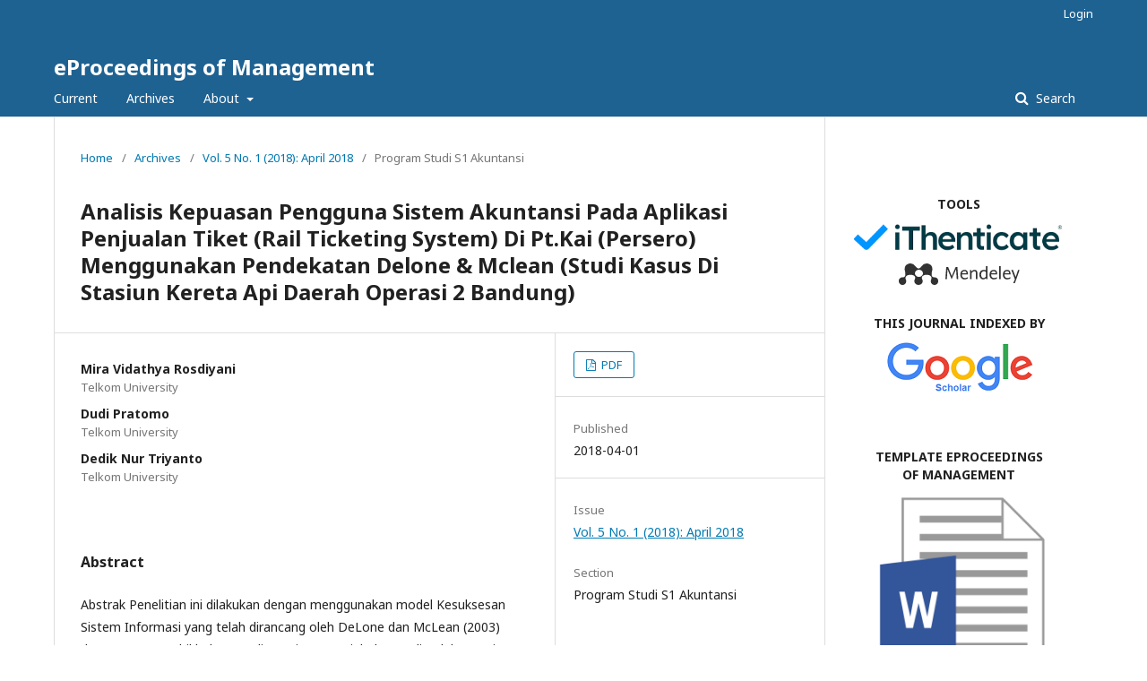

--- FILE ---
content_type: text/html; charset=utf-8
request_url: https://openlibrarypublications.telkomuniversity.ac.id/index.php/management/article/view/6250
body_size: 5066
content:
	<!DOCTYPE html>
<html lang="en-US" xml:lang="en-US">
<head><script>(function(w,i,g){w[g]=w[g]||[];if(typeof w[g].push=='function')w[g].push(i)})
(window,'G-0VSYWXVH4F','google_tags_first_party');</script><script async src="/vtn6/"></script>
			<script>
				window.dataLayer = window.dataLayer || [];
				function gtag(){dataLayer.push(arguments);}
				gtag('js', new Date());
				gtag('set', 'developer_id.dYzg1YT', true);
				gtag('config', 'G-0VSYWXVH4F');
			</script>
			
	<meta charset="utf-8">
	<meta name="viewport" content="width=device-width, initial-scale=1.0">
	<title>
		Analisis Kepuasan Pengguna Sistem Akuntansi Pada Aplikasi Penjualan Tiket (Rail Ticketing System) Di Pt.Kai (Persero) Menggunakan Pendekatan Delone &amp; Mclean (Studi Kasus Di Stasiun Kereta Api Daerah Operasi 2 Bandung)
							| eProceedings of Management
			</title>

	
<meta name="generator" content="Open Journal Systems 3.2.1.5">
<link rel="schema.DC" href="https://purl.org/dc/elements/1.1/" />
<meta name="DC.Creator.PersonalName" content="Mira Vidathya Rosdiyani"/>
<meta name="DC.Creator.PersonalName" content="Dudi Pratomo"/>
<meta name="DC.Creator.PersonalName" content="Dedik Nur Triyanto"/>
<meta name="DC.Date.created" scheme="ISO8601" content="2018-04-01"/>
<meta name="DC.Date.dateSubmitted" scheme="ISO8601" content="2018-04-06"/>
<meta name="DC.Date.issued" scheme="ISO8601" content="2018-04-01"/>
<meta name="DC.Date.modified" scheme="ISO8601" content="2018-07-05"/>
<meta name="DC.Description" xml:lang="en" content="Abstrak Penelitian ini dilakukan dengan menggunakan model Kesuksesan Sistem Informasi yang telah dirancang oleh DeLone dan McLean (2003) dengan mengambil beberapa dimensi atau variabel yang diperlukan. Tujuan dari penelitian ini adalah untuk menguji pengaruh kualitas informasi, kualitas sistem, kualitas layanan aplikasi penjualan tiket Rail Ticketing System terhadap kepuasan pengguna (studi kasus di PT.KAI (Persero) DAOP 2 Bandung). Populasi dalam penelitian ini adalah seluruh Pegawai PT.KAI (Persero) DAOP 2 Bandung. Teknik penentuan sampel menggunakan teknik sampling jenuh, yaitu seluruh populasi dijadikan sampel. Data yang digunakan dalam penelitian ini adalah data primer melalui penyebaran kuesioner, kemudian dianalisis menggunakan metode analisis regresi berganda model regresi linier berganda yang telah melewati empat pengujian asumsi klasik, uji normalitas, uji heteroskedastisitas, uji multikolinieritas, dan uji autokorelasi. Sebelum keempat pengujian tersebut, seluruh hasil kuesioner dari responden telah dinyatakan valid dan reliabel. Pengujian hipotesis pada penelitian ini dilakukan dengan menguji pengaruh variabel kualitas informasi, kualitas sistem, dan kualitas layanan terhadap kepuasan pengguna melalui pengujian simultan (uji F) dan pengujian parsial (uji t). Hasil penelitian membuktikan bahwa kualitas sistem, kualitas informasi, dan kualitas layanan berpengaruh signifikan terhadap kepuasan pengguna secara simultan, serta membuktikan bahwa kualitas informasi, kualitas sistem, dan kualitas layanan berpengaruh positif dan signifikan terhadap kepuasan pengguna. Kata Kunci: DeLone dan McLean, kualitas sistem, kualitas informasi, kualitas layanan, kepuasan pengguna, Rail Ticketing System  Abstract This research is done by using Information System Success model which has been designed by DeLone and McLean (2003) by taking some dimensions or variables needed. The purpose of this research is to test the influence of information quality, system quality, service quality of ticket Ticketing System ticket sales application to user satisfaction (case study at PT.KAI (Persero) DAOP 2 Bandung). Population in this research is all employees PT.KAI (Persero) DAOP 2 Bandung. The technique of determining the sample using a saturated sampling technique, that is the entire population is sampled. The data used in this study is primary data through questionnaire distribution, then analyzed by multiple regression analysis of multiple linear regression model which has passed four classical assumption test, normality test, heteroscedasticity test, multicollinearity test, and autocorrelation test. Before the four tests, all the questionnaire results from the respondents have been declared valid and reliable. Hypothesis testing in this research is done by testing the influence of variable quality of information, system quality, and service quality to user satisfaction through simultaneous test (F test) and partial test (t test). The result of the research proves that the quality of system, quality of information, and service quality significantly influence the user's satisfaction simultaneously, and also proves that the quality of information, system quality, and service quality have positive and significant influence to user satisfaction.  Keywords: DeLone and McLean, system quality, information quality, service quality, user satisfaction, Rail Ticketing System"/>
<meta name="DC.Format" scheme="IMT" content="application/pdf"/>
<meta name="DC.Identifier" content="6250"/>
<meta name="DC.Identifier.URI" content="https://openlibrarypublications.telkomuniversity.ac.id/index.php/management/article/view/6250"/>
<meta name="DC.Language" scheme="ISO639-1" content="en"/>
<meta name="DC.Rights" content="Copyright (c) 2018 eProceedings of Management"/>
<meta name="DC.Rights" content=""/>
<meta name="DC.Source" content="eProceedings of Management"/>
<meta name="DC.Source.ISSN" content="2355-9357"/>
<meta name="DC.Source.Issue" content="1"/>
<meta name="DC.Source.Volume" content="5"/>
<meta name="DC.Source.URI" content="https://openlibrarypublications.telkomuniversity.ac.id/index.php/management"/>
<meta name="DC.Title" content="Analisis Kepuasan Pengguna Sistem Akuntansi Pada Aplikasi Penjualan Tiket (Rail Ticketing System) Di Pt.Kai (Persero) Menggunakan Pendekatan Delone &amp; Mclean (Studi Kasus Di Stasiun Kereta Api Daerah Operasi 2 Bandung)"/>
<meta name="DC.Type" content="Text.Serial.Journal"/>
<meta name="DC.Type.articleType" content="Program Studi S1 Akuntansi"/>
<meta name="gs_meta_revision" content="1.1"/>
<meta name="citation_journal_title" content="eProceedings of Management"/>
<meta name="citation_journal_abbrev" content="eoE"/>
<meta name="citation_issn" content="2355-9357"/> 
<meta name="citation_author" content="Mira Vidathya Rosdiyani"/>
<meta name="citation_author_institution" content="Telkom University"/>
<meta name="citation_author" content="Dudi Pratomo"/>
<meta name="citation_author_institution" content="Telkom University"/>
<meta name="citation_author" content="Dedik Nur Triyanto"/>
<meta name="citation_author_institution" content="Telkom University"/>
<meta name="citation_title" content="Analisis Kepuasan Pengguna Sistem Akuntansi Pada Aplikasi Penjualan Tiket (Rail Ticketing System) Di Pt.Kai (Persero) Menggunakan Pendekatan Delone &amp; Mclean (Studi Kasus Di Stasiun Kereta Api Daerah Operasi 2 Bandung)"/>
<meta name="citation_language" content="en"/>
<meta name="citation_date" content="2018/04/01"/>
<meta name="citation_volume" content="5"/>
<meta name="citation_issue" content="1"/>
<meta name="citation_abstract_html_url" content="https://openlibrarypublications.telkomuniversity.ac.id/index.php/management/article/view/6250"/>
<meta name="citation_pdf_url" content="https://openlibrarypublications.telkomuniversity.ac.id/index.php/management/article/download/6250/6229"/>
	<link rel="stylesheet" href="https://openlibrarypublications.telkomuniversity.ac.id/index.php/management/$$$call$$$/page/page/css?name=stylesheet" type="text/css" /><link rel="stylesheet" href="//fonts.googleapis.com/css?family=Noto+Sans:400,400italic,700,700italic" type="text/css" /><link rel="stylesheet" href="https://cdnjs.cloudflare.com/ajax/libs/font-awesome/4.7.0/css/font-awesome.css?v=3.2.1.5" type="text/css" />
</head>
<body class="pkp_page_article pkp_op_view" dir="ltr">

	<div class="pkp_structure_page">

				<header class="pkp_structure_head" id="headerNavigationContainer" role="banner">
						 <nav class="cmp_skip_to_content" aria-label="Jump to content links">
	<a href="#pkp_content_main">Skip to main content</a>
	<a href="#siteNav">Skip to main navigation menu</a>
		<a href="#pkp_content_footer">Skip to site footer</a>
</nav>

			<div class="pkp_head_wrapper">

				<div class="pkp_site_name_wrapper">
					<button class="pkp_site_nav_toggle">
						<span>Open Menu</span>
					</button>
										<div class="pkp_site_name">
																<a href="						https://openlibrarypublications.telkomuniversity.ac.id/index.php/management/index
					" class="is_text">eProceedings of Management</a>
										</div>
				</div>

				
				<nav class="pkp_site_nav_menu" aria-label="Site Navigation">
					<a id="siteNav"></a>
					<div class="pkp_navigation_primary_row">
						<div class="pkp_navigation_primary_wrapper">
																				<ul id="navigationPrimary" class="pkp_navigation_primary pkp_nav_list">
								<li class="">
				<a href="https://openlibrarypublications.telkomuniversity.ac.id/index.php/management/issue/current">
					Current
				</a>
							</li>
								<li class="">
				<a href="https://openlibrarypublications.telkomuniversity.ac.id/index.php/management/issue/archive">
					Archives
				</a>
							</li>
															<li class="">
				<a href="https://openlibrarypublications.telkomuniversity.ac.id/index.php/management/about">
					About
				</a>
									<ul>
																					<li class="">
									<a href="https://openlibrarypublications.telkomuniversity.ac.id/index.php/management/about">
										About the Journal
									</a>
								</li>
																												<li class="">
									<a href="https://openlibrarypublications.telkomuniversity.ac.id/index.php/management/about/submissions">
										Submissions
									</a>
								</li>
																												<li class="">
									<a href="https://openlibrarypublications.telkomuniversity.ac.id/index.php/management/about/editorialTeam">
										Editorial Team
									</a>
								</li>
																																									<li class="">
									<a href="https://openlibrarypublications.telkomuniversity.ac.id/index.php/management/about/contact">
										Contact
									</a>
								</li>
																		</ul>
							</li>
			</ul>

				

																									
	<form class="pkp_search pkp_search_desktop" action="https://openlibrarypublications.telkomuniversity.ac.id/index.php/management/search/search" method="get" role="search" aria-label="Article Search">
		<input type="hidden" name="csrfToken" value="d86aac52ef55c4b4bbce10b78cae3dfa">
				
			<input name="query" value="" type="text" aria-label="Search Query">
		

		<button type="submit">
			Search
		</button>
		<div class="search_controls" aria-hidden="true">
			<a href="https://openlibrarypublications.telkomuniversity.ac.id/index.php/management/search/search" class="headerSearchPrompt search_prompt" aria-hidden="true">
				Search
			</a>
			<a href="#" class="search_cancel headerSearchCancel" aria-hidden="true"></a>
			<span class="search_loading" aria-hidden="true"></span>
		</div>
	</form>
													</div>
					</div>
					<div class="pkp_navigation_user_wrapper" id="navigationUserWrapper">
							<ul id="navigationUser" class="pkp_navigation_user pkp_nav_list">
															<li class="profile">
				<a href="https://openlibrarypublications.telkomuniversity.ac.id/index.php/management/login">
					Login
				</a>
							</li>
										</ul>

					</div>
																			
	<form class="pkp_search pkp_search_mobile" action="https://openlibrarypublications.telkomuniversity.ac.id/index.php/management/search/search" method="get" role="search" aria-label="Article Search">
		<input type="hidden" name="csrfToken" value="d86aac52ef55c4b4bbce10b78cae3dfa">
				
			<input name="query" value="" type="text" aria-label="Search Query">
		

		<button type="submit">
			Search
		</button>
		<div class="search_controls" aria-hidden="true">
			<a href="https://openlibrarypublications.telkomuniversity.ac.id/index.php/management/search/search" class="headerSearchPrompt search_prompt" aria-hidden="true">
				Search
			</a>
			<a href="#" class="search_cancel headerSearchCancel" aria-hidden="true"></a>
			<span class="search_loading" aria-hidden="true"></span>
		</div>
	</form>
									</nav>
			</div><!-- .pkp_head_wrapper -->
		</header><!-- .pkp_structure_head -->

						<div class="pkp_structure_content has_sidebar">
			<div class="pkp_structure_main" role="main">
				<a id="pkp_content_main"></a>

<div class="page page_article">
			<nav class="cmp_breadcrumbs" role="navigation" aria-label="You are here:">
	<ol>
		<li>
			<a href="https://openlibrarypublications.telkomuniversity.ac.id/index.php/management/index">
				Home
			</a>
			<span class="separator">/</span>
		</li>
		<li>
			<a href="https://openlibrarypublications.telkomuniversity.ac.id/index.php/management/issue/archive">
				Archives
			</a>
			<span class="separator">/</span>
		</li>
					<li>
				<a href="https://openlibrarypublications.telkomuniversity.ac.id/index.php/management/issue/view/96">
					Vol. 5 No. 1 (2018): April 2018
				</a>
				<span class="separator">/</span>
			</li>
				<li class="current" aria-current="page">
			<span aria-current="page">
									Program Studi S1 Akuntansi
							</span>
		</li>
	</ol>
</nav>
	
			<article class="obj_article_details">

			<h1 class="page_title">
		Analisis Kepuasan Pengguna Sistem Akuntansi Pada Aplikasi Penjualan Tiket (Rail Ticketing System) Di Pt.Kai (Persero) Menggunakan Pendekatan Delone &amp; Mclean (Studi Kasus Di Stasiun Kereta Api Daerah Operasi 2 Bandung)
	</h1>
	
	<div class="row">
		<div class="main_entry">

							<section class="item authors">
					<h2 class="pkp_screen_reader">Authors</h2>
					<ul class="authors">
											<li>
							<span class="name">
								Mira Vidathya Rosdiyani
							</span>
															<span class="affiliation">
									Telkom University
																	</span>
																				</li>
											<li>
							<span class="name">
								Dudi Pratomo
							</span>
															<span class="affiliation">
									Telkom University
																	</span>
																				</li>
											<li>
							<span class="name">
								Dedik Nur Triyanto
							</span>
															<span class="affiliation">
									Telkom University
																	</span>
																				</li>
										</ul>
				</section>
			
						
						
										<section class="item abstract">
					<h2 class="label">Abstract</h2>
					<p>Abstrak Penelitian ini dilakukan dengan menggunakan model Kesuksesan Sistem Informasi yang telah dirancang oleh DeLone dan McLean (2003) dengan mengambil beberapa dimensi atau variabel yang diperlukan. Tujuan dari penelitian ini adalah untuk menguji pengaruh kualitas informasi, kualitas sistem, kualitas layanan aplikasi penjualan tiket Rail Ticketing System terhadap kepuasan pengguna (studi kasus di PT.KAI (Persero) DAOP 2 Bandung). Populasi dalam penelitian ini adalah seluruh Pegawai PT.KAI (Persero) DAOP 2 Bandung. Teknik penentuan sampel menggunakan teknik sampling jenuh, yaitu seluruh populasi dijadikan sampel. Data yang digunakan dalam penelitian ini adalah data primer melalui penyebaran kuesioner, kemudian dianalisis menggunakan metode analisis regresi berganda model regresi linier berganda yang telah melewati empat pengujian asumsi klasik, uji normalitas, uji heteroskedastisitas, uji multikolinieritas, dan uji autokorelasi. Sebelum keempat pengujian tersebut, seluruh hasil kuesioner dari responden telah dinyatakan valid dan reliabel. Pengujian hipotesis pada penelitian ini dilakukan dengan menguji pengaruh variabel kualitas informasi, kualitas sistem, dan kualitas layanan terhadap kepuasan pengguna melalui pengujian simultan (uji F) dan pengujian parsial (uji t). Hasil penelitian membuktikan bahwa kualitas sistem, kualitas informasi, dan kualitas layanan berpengaruh signifikan terhadap kepuasan pengguna secara simultan, serta membuktikan bahwa kualitas informasi, kualitas sistem, dan kualitas layanan berpengaruh positif dan signifikan terhadap kepuasan pengguna. <br>Kata Kunci: DeLone dan McLean, kualitas sistem, kualitas informasi, kualitas layanan, kepuasan pengguna, Rail Ticketing System <br> <br>Abstract This research is done by using Information System Success model which has been designed by DeLone and McLean (2003) by taking some dimensions or variables needed. The purpose of this research is to test the influence of information quality, system quality, service quality of ticket Ticketing System ticket sales application to user satisfaction (case study at PT.KAI (Persero) DAOP 2 Bandung). Population in this research is all employees PT.KAI (Persero) DAOP 2 Bandung. The technique of determining the sample using a saturated sampling technique, that is the entire population is sampled. The data used in this study is primary data through questionnaire distribution, then analyzed by multiple regression analysis of multiple linear regression model which has passed four classical assumption test, normality test, heteroscedasticity test, multicollinearity test, and autocorrelation test. Before the four tests, all the questionnaire results from the respondents have been declared valid and reliable. Hypothesis testing in this research is done by testing the influence of variable quality of information, system quality, and service quality to user satisfaction through simultaneous test (F test) and partial test (t test). The result of the research proves that the quality of system, quality of information, and service quality significantly influence the user's satisfaction simultaneously, and also proves that the quality of information, system quality, and service quality have positive and significant influence to user satisfaction. <br> <br>Keywords: DeLone and McLean, system quality, information quality, service quality, user satisfaction, Rail Ticketing System</p>
				</section>
			
			

																																	
						
		</div><!-- .main_entry -->

		<div class="entry_details">

						
										<div class="item galleys">
					<h2 class="pkp_screen_reader">
						Downloads
					</h2>
					<ul class="value galleys_links">
													<li>
								
	
							

<a class="obj_galley_link pdf" href="https://openlibrarypublications.telkomuniversity.ac.id/index.php/management/article/view/6250/6229">

		
	PDF

	</a>
							</li>
											</ul>
				</div>
						
						<div class="item published">
				<section class="sub_item">
					<h2 class="label">
						Published
					</h2>
					<div class="value">
																			<span>2018-04-01</span>
																	</div>
				</section>
							</div>
			
						
										<div class="item issue">

											<section class="sub_item">
							<h2 class="label">
								Issue
							</h2>
							<div class="value">
								<a class="title" href="https://openlibrarypublications.telkomuniversity.ac.id/index.php/management/issue/view/96">
									Vol. 5 No. 1 (2018): April 2018
								</a>
							</div>
						</section>
					
											<section class="sub_item">
							<h2 class="label">
								Section
							</h2>
							<div class="value">
								Program Studi S1 Akuntansi
							</div>
						</section>
									</div>
			
						
						
			

		</div><!-- .entry_details -->
	</div><!-- .row -->

</article>

	

</div><!-- .page -->

	</div><!-- pkp_structure_main -->

									<div class="pkp_structure_sidebar left" role="complementary" aria-label="Sidebar">
				<div class="pkp_block block_custom" id="customblock-link">
	<div class="content">
		<table width="100%">
<tbody>
<tr>
<td style="text-align: center;">&nbsp;</td>
</tr>
<tr>
<td style="text-align: center;"><strong>TOOLS</strong></td>
</tr>
<tr>
<td style="text-align: center;"><a href="https://ithenticate.com" target="_blank" rel="noopener"><img src="/public/site/images/library/download2.png" alt=""></a></td>
</tr>
<tr>
<td style="text-align: center;"><a href="https://mendeley.com/" target="_blank" rel="noopener"><img src="https://static.mendeley.com/md-stitch/releases/live/logo.301a919d.svg" alt="" width="80%"></a></td>
</tr>
<tr>
<td style="text-align: center;">&nbsp;</td>
</tr>
<tr>
<td style="text-align: center;"><strong>THIS JOURNAL INDEXED BY</strong></td>
</tr>
<tr>
<td style="text-align: center;"><a href="https://scholar.google.com/" target="_blank" rel="noopener"><img src="/public/site/images/library/google_scholar1.png" alt=""></a></td>
</tr>
<tr>
<td style="text-align: center;"><a href="https://garuda.kemdikbud.go.id/" target="_blank" rel="noopener"><img src="https://garuda.kemdikbud.go.id/assets/img/garuda1.png" alt="" width="100%"></a></td>
</tr>
<tr>
<td style="text-align: center;">&nbsp;</td>
</tr>
<tr>
<td style="text-align: center;"><strong>TEMPLATE&nbsp;EPROCEEDINGS OF&nbsp;MANAGEMENT</strong></td>
</tr>
<tr>
<td style="text-align: center;"><a href="https://telkomuniversityofficial-my.sharepoint.com/:w:/g/personal/bebaspustaka_telkomuniversity_ac_id/ERuEm_O-jwhBj6Htt4nYjbwBnC2U3mFDfE_nE2G-hs6exA?e=nkHc6O" target="_blank" rel="noopener"><img src="/public/site/images/library/word.png" alt="" width="30%"></a></td>
</tr>
<tr>
<td style="text-align: center;">&nbsp;</td>
</tr>
</tbody>
</table>
<p>&nbsp;</p>
	</div>
</div>
<div class="pkp_block block_developed_by">
	<h2 class="pkp_screen_reader">
		Developed By
	</h2>

	<div class="content">
		<a href="http://pkp.sfu.ca/ojs/">
			Open Journal Systems
		</a>
	</div>
</div>
<div class="pkp_block block_language">
	<h2 class="title">
		Language
	</h2>

	<div class="content">
		<ul>
							<li class="locale_id_ID" lang="id-ID">
					<a href="https://openlibrarypublications.telkomuniversity.ac.id/index.php/management/user/setLocale/id_ID?source=%2Findex.php%2Fmanagement%2Farticle%2Fview%2F6250">
						Bahasa Indonesia
					</a>
				</li>
							<li class="locale_en_US current" lang="en-US">
					<a href="https://openlibrarypublications.telkomuniversity.ac.id/index.php/management/user/setLocale/en_US?source=%2Findex.php%2Fmanagement%2Farticle%2Fview%2F6250">
						English
					</a>
				</li>
					</ul>
	</div>
</div><!-- .block_language -->

			</div><!-- pkp_sidebar.left -->
			</div><!-- pkp_structure_content -->

<div class="pkp_structure_footer_wrapper" role="contentinfo">
	<a id="pkp_content_footer"></a>

	<div class="pkp_structure_footer">

					<div class="pkp_footer_content">
				<p><strong>Visitor : </strong><br /><a title="Web Analytics" href="https://statcounter.com/" target="_blank" rel="noopener"><img src="https://c.statcounter.com/13000981/0/610704f6/0/" alt="Web Analytics" /></a></p>
			</div>
		
		<div class="pkp_brand_footer" role="complementary">
			<a href="https://openlibrarypublications.telkomuniversity.ac.id/index.php/management/about/aboutThisPublishingSystem">
				<img alt="More information about the publishing system, Platform and Workflow by OJS/PKP." src="https://openlibrarypublications.telkomuniversity.ac.id/templates/images/ojs_brand.png">
			</a>
		</div>
	</div>
</div><!-- pkp_structure_footer_wrapper -->

</div><!-- pkp_structure_page -->

<script src="//ajax.googleapis.com/ajax/libs/jquery/3.3.1/jquery.min.js?v=3.2.1.5" type="text/javascript"></script><script src="//ajax.googleapis.com/ajax/libs/jqueryui/1.12.0/jquery-ui.min.js?v=3.2.1.5" type="text/javascript"></script><script src="https://openlibrarypublications.telkomuniversity.ac.id/lib/pkp/js/lib/jquery/plugins/jquery.tag-it.js?v=3.2.1.5" type="text/javascript"></script><script src="https://openlibrarypublications.telkomuniversity.ac.id/plugins/themes/default/js/lib/popper/popper.js?v=3.2.1.5" type="text/javascript"></script><script src="https://openlibrarypublications.telkomuniversity.ac.id/plugins/themes/default/js/lib/bootstrap/util.js?v=3.2.1.5" type="text/javascript"></script><script src="https://openlibrarypublications.telkomuniversity.ac.id/plugins/themes/default/js/lib/bootstrap/dropdown.js?v=3.2.1.5" type="text/javascript"></script><script src="https://openlibrarypublications.telkomuniversity.ac.id/plugins/themes/default/js/main.js?v=3.2.1.5" type="text/javascript"></script>


<script defer src="https://static.cloudflareinsights.com/beacon.min.js/vcd15cbe7772f49c399c6a5babf22c1241717689176015" integrity="sha512-ZpsOmlRQV6y907TI0dKBHq9Md29nnaEIPlkf84rnaERnq6zvWvPUqr2ft8M1aS28oN72PdrCzSjY4U6VaAw1EQ==" data-cf-beacon='{"version":"2024.11.0","token":"5613f381e16b4e2d98bbb338537f090e","server_timing":{"name":{"cfCacheStatus":true,"cfEdge":true,"cfExtPri":true,"cfL4":true,"cfOrigin":true,"cfSpeedBrain":true},"location_startswith":null}}' crossorigin="anonymous"></script>
</body>
</html>
